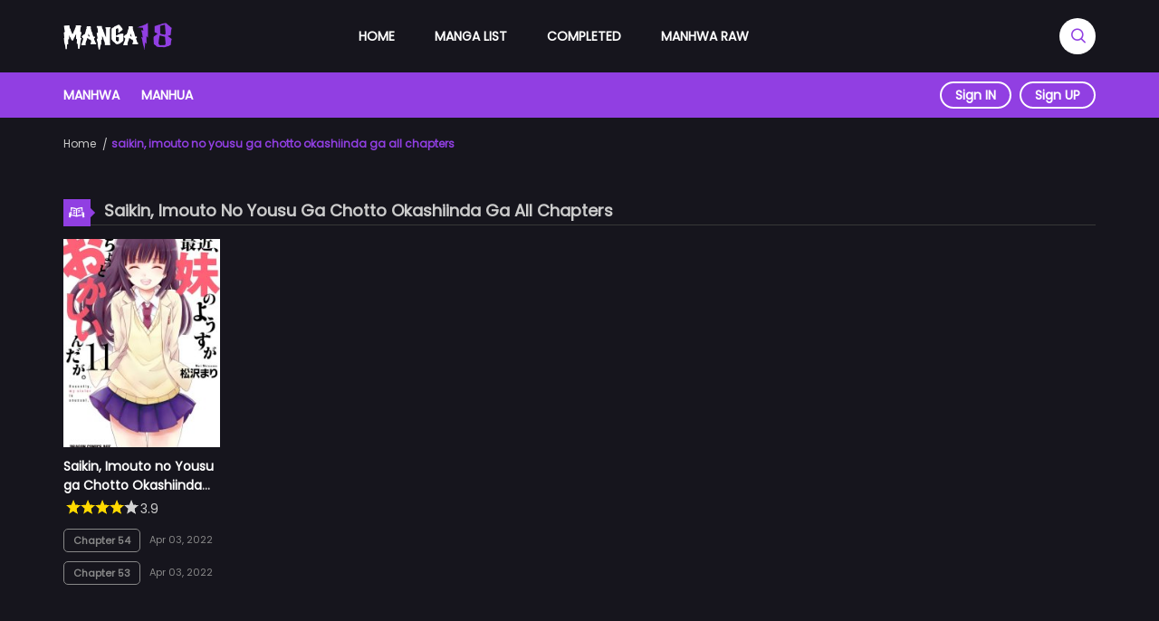

--- FILE ---
content_type: text/html; charset=UTF-8
request_url: https://manga18.me/tag/saikin-imouto-no-yousu-ga-chotto-okashiinda-ga-all-chapters
body_size: 4978
content:
<!DOCTYPE html>
<html lang="en-us">
<head>
    <meta http-equiv="Content-Type" content="text/html; charset=UTF-8">
    <meta http-equiv="X-UA-Compatible" content="IE=edge,chrome=1">
    <meta name="viewport" content="width=device-width, initial-scale=1, maximum-scale=1, user-scalable=0">
    <meta name="language" content="en-us">
    <meta name="robots" content="index, follow, max-snippet:-1, max-image-preview:large, max-video-preview:-1">
    <title>saikin, imouto no yousu ga chotto okashiinda ga all chapters Archives - Manga18.ME</title>
    <!-- Primary Meta Tags -->
    <meta name="title" content="saikin, imouto no yousu ga chotto okashiinda ga all chapters Archives - Manga18.ME">
    <meta name="description" content="saikin, imouto no yousu ga chotto okashiinda ga all chapters Archives - Manga18.ME">
            <meta name="keywords" content="saikin, imouto no yousu ga chotto okashiinda ga all chapters, manhwa scan, read manhwa online, manhwa, korean manhwa, webtoons, manhua, webtoon scan, manhua scan, manhwa 18, manga 18, manhwa adult, manhwa18, manga18, manga18me, manga18.me, adult manhwa, adult webtoon, read manga online, manga online free, comic reader, comics, manga scan">
                <link rel="canonical" href="https://manga18.me/tag/saikin-imouto-no-yousu-ga-chotto-okashiinda-ga-all-chapters">
                        <script type="application/ld+json">{"@context":"https://schema.org","@graph":[{"@type":"Organization","@id":"https://manga18.me/#organization","name":"Manga18ME","url":"https://manga18.me/","sameAs":["https://www.facebook.com/manga18.me","https://twitter.com/Manga18ME","https://www.pinterest.com/manga18me","https://www.instagram.com/manga18.me/"],"logo":{"@type":"ImageObject","@id":"https://manga18.me/#logo","inLanguage":"en-US","url":"https://manga18.me/images/manga18-logo.png","width":202,"height":50,"caption":"Read Manga, Manhua & Manhwa in English Online Free"},"image":{"@id":"https://manga18.me/#logo"}},{"@type":"WebSite","@id":"https://manga18.me/#website","url":"https://manga18.me/","name":"Manga18ME","description":"Read your favorite premium Manga, Manhua, Korean Manhwa, and Webtoons translated to English for free. Read high-quality Comics Online. Updated Daily!","publisher":{"@id":"https://manga18.me/#organization"},"potentialAction":[{"@type":"SearchAction","target":"https://manga18.me/search?q={search_term_string}","query-input":"required name=search_term_string"}],"inLanguage":"en-US"},{"@type":"CollectionPage","@id":"https://manga18.me/tag/saikin-imouto-no-yousu-ga-chotto-okashiinda-ga-all-chapters/#webpage","url":"https://manga18.me/tag/saikin-imouto-no-yousu-ga-chotto-okashiinda-ga-all-chapters/","name":"saikin, imouto no yousu ga chotto okashiinda ga all chapters Archives - Manga18.ME","isPartOf":{"@id":"https://manga18.me/#website"},"inLanguage":"en-US","potentialAction":[{"@type":"ReadAction","target":["https://manga18.me/tag/saikin-imouto-no-yousu-ga-chotto-okashiinda-ga-all-chapters/"]}]}]}</script>
        <!-- Open Graph / Facebook -->
    <meta property="og:type" content="website">
    <meta property="og:url" content="https://manga18.me/tag/saikin-imouto-no-yousu-ga-chotto-okashiinda-ga-all-chapters">
    <meta property="og:title" content="saikin, imouto no yousu ga chotto okashiinda ga all chapters Archives - Manga18.ME">
    <meta property="og:description" content="saikin, imouto no yousu ga chotto okashiinda ga all chapters Archives - Manga18.ME">
    <meta property="og:image" content="https://manga18.me/images/manga18-banner.jpg">
    <!-- Twitter -->
    <meta name="twitter:site" content="@Manga18ME"/>
    <meta name="twitter:creator" content="@Manga18ME"/>
    <meta property="twitter:card" content="summary_large_image">
    <meta property="twitter:url" content="https://manga18.me/tag/saikin-imouto-no-yousu-ga-chotto-okashiinda-ga-all-chapters">
    <meta property="twitter:title" content="saikin, imouto no yousu ga chotto okashiinda ga all chapters Archives - Manga18.ME">
    <meta property="twitter:description" content="saikin, imouto no yousu ga chotto okashiinda ga all chapters Archives - Manga18.ME">
    <meta property="twitter:image" content="https://manga18.me/images/manga18-banner.jpg">
    <link rel="icon" type="image/png" href="/images/favicon-160x160.png" sizes="160x160">
    <link rel="icon" type="image/png" href="/images/favicon-96x96.png" sizes="96x96">
    <link rel="icon" type="image/png" href="/images/favicon-32x32.png" sizes="32x32">
    <link href="/css/main-v2.css" rel='stylesheet' type='text/css'/>
    <link href="/css/detail-v2.css" rel='stylesheet' type='text/css'/>
    <link href="/css/owl.carousel.min.css" rel='stylesheet' type='text/css'/>
    <link href="/css/star-rating-svg.css" rel='stylesheet' type='text/css'/>
    <script type="text/javascript" src="/js/jquery-3.1.0.min.js"></script>
    <script type="text/javascript" src="/js/jquery.star-rating-svg.js"></script>
    <script type="text/javascript" src="/js/owl.carousel.min.js"></script>
        <meta name="google-site-verification" content="0wwA0Hm_aq1qWeBqm4VaxMdSgU0nMyJpYdCNjgF0Si4" />
    <meta name="p:domain_verify" content="097bd141e826c80a7fa362d108628ead"/>
    <meta name="exoclick-site-verification" content="c832e416dd3a5390a7bfca2d78d86227">
</head>
<body>
    <div class="manga-search wleft">
        <div class="header-search">
            <form action="/search" method="get">
                <input id="search" name="q" type="text" placeholder="Search..." autocomplete="off"/>
                <button type="submit">
                    <i class="icofont-search-1"></i>
                </button>
            </form>

            <div id="search-result" class="live-search-result">
                <div class="search-loading" style="display: none;">
                    <img src="/images/search-loading.gif" alt="loading..."/>
                </div>
            </div>
        </div>
    </div>
    <div id="header" class="header wleft">
        <div class="header-top-bar wleft">
            <div class="container">
                <div class="site-logo">
                    <a href="/">
                        <img src="/images/manga18-logo.png" alt="Read Manga, Manhua & Manhwa in English Online Free"/>
                    </a>
                </div>
                <div class="main-menu">
                    <ul>
                        <li>
                            <a href="/">Home</a>
                        </li>
                        <li>
                            <a href="/manga">Manga List</a>
                        </li>
                        <li>
                            <a href="/completed">Completed</a>
                        </li>
                        <li>
                            <a href="/manhwa-raw">Manhwa Raw</a>
                        </li>
                    </ul>
                </div>
                <div class="menubm-icon">
                    <a onclick="openmobilemenu()" class="menu_icon__open">
                        <span></span> <span></span> <span></span>
                    </a>
                </div>
                <div class="search-icon">
                    <div class="mnsearch">
                        <i class="open-searchmn icofont-search"></i>
                        <i class="close-searchmn icofont-close-line"></i>
                    </div>
                </div>
            </div>
        </div>
        <div class="header-bottom-bar wleft">
            <div class="container">
                <div class="second-menu">
                    <ul>
                        <li>
                            <a href="/genre/manhwa">Manhwa</a>
                        </li>
                        <li>
                            <a href="/genre/manhua">Manhua</a>
                        </li>
                    </ul>
                </div>
                <div class="user-block">
                                        <div class="signin-signup">
                        <a href="/login">Sign IN</a>
                        <a href="/register">Sign UP</a>
                    </div>
                                    </div>
            </div>
        </div>

        <div class="navmb-menu">
            <div class="navmb-header">
                <div class="navmb-logo">
                    <a href="/">
                        <img src="/images/manga18-logo.png" alt="Read Manga, Manhua & Manhwa in English Online Free"/>
                    </a>
                </div>
                <div class="navmb-close">
                    <a onclick="toggleMobileMenu()"><i class="icofont-close"></i></a>
                </div>
            </div>

            <div class="user-block">
                                <div class="signin-signup">
                    <a href="/login">Sign IN</a>
                    <a href="/register">Sign UP</a>
                </div>
                            </div>

            <ul class="limb-menu wleft">
                <li>
                    <a href="/"> Home</a>
                </li>
                <li>
                    <a href="/manga"> Manga</a>
                </li>
                <li>
                    <a href="/completed"> Completed</a>
                </li>
                <li>
                    <a href="/manhwa-raw"> Manhwa Raw</a>
                </li>
            </ul>
        </div>

        <div id="mobile__sidebar-overlay" class="fadeIn"></div>
    </div>

    <div id="wrap-content" class="wrap-content wleft">
        <div class="container">
    <div class="section-breadcrumb wleft">
        <script type="application/ld+json">{"@context":"https://schema.org","@type":"BreadcrumbList","itemListElement":[{"@type":"ListItem","position":1,"name":"Home","item":"https://manga18.me/"},{"@type":"ListItem","position":2,"name":"saikin, imouto no yousu ga chotto okashiinda ga all chapters"}]}</script>

        <div class="s-breadcrumb">
            <ol class="breadcrumb">
                <li>
                    <a href="https://manga18.me/">Home</a>
                </li>

                <li>
                    <a href="/tag/saikin-imouto-no-yousu-ga-chotto-okashiinda-ga-all-chapters" class="active">
                        saikin, imouto no yousu ga chotto okashiinda ga all chapters                    </a>
                </li>
            </ol>
        </div>
    </div>

    <div class="manga__body wleft">
        <div class="section-heading order-section wleft">
            <h1><i class="icofont-read-book"></i> Saikin, Imouto No Yousu Ga Chotto Okashiinda Ga All Chapters</h1>
        </div>

        <div class="section-content">
            <div class="manga-listing-item wleft">
                                    <div class="page-item-detail">
                        <div class="inner">
                            <div class="item-thumb wleft">
                                <a href="/manga/saikin-imouto-no-yousu-ga-chotto-okashiinda-ga">
                                    <img data-src="https://manga18.me/webtoon/saikin-imouto-no-yousu-ga-chotto-okashiinda-ga-thumbnail.jpg" src="https://manga18.me/webtoon/saikin-imouto-no-yousu-ga-chotto-okashiinda-ga-thumbnail.jpg" alt="Saikin, Imouto no Yousu ga Chotto Okashiinda ga."/>
                                                                    </a>
                            </div>
                            <div class="item-summary wleft">
                                <div class="item-title wleft">
                                    <h3>
                                        <a href="/manga/saikin-imouto-no-yousu-ga-chotto-okashiinda-ga">
                                            Saikin, Imouto no Yousu ga Chotto Okashiinda ga.                                        </a>
                                    </h3>
                                </div>
                                <div class="item-rate">
                                    <div class="my-rating jq-stars" data-rating="3.9"></div><span>3.9</span>
                                </div>
                                <div class="item-chapters wleft">
                                    <div class="chapter-item wleft">
                                        <span class="chapter">
                                            <a href="/manga/saikin-imouto-no-yousu-ga-chotto-okashiinda-ga/chapter-54" class="btn-link">Chapter 54</a>
                                        </span>
                                                                                    <span class="post-on font-meta">Apr 03, 2022</span>
                                                                            </div>
                                                                            <div class="chapter-item wleft">
                                            <span class="chapter">
                                                <a href="/manga/saikin-imouto-no-yousu-ga-chotto-okashiinda-ga/chapter-53" class="btn-link">Chapter 53</a>
                                            </span>
                                                                                            <span class="post-on font-meta">Apr 03, 2022</span>
                                                                                    </div>
                                                                    </div>
                            </div>
                        </div>
                    </div>
                            </div>

            <div class="blog-pager wleft" id="blog-pager">
                            </div>
        </div>
    </div>
</div>

<script type="text/javascript">
    $(document).ready(function(){
        $(".my-rating").starRating({
            totalStars: 5,
            starShape: 'straight',
            starSize: 16,
            emptyColor: 'lightgray',
            hoverColor: 'salmon',
            activeColor: '#ffd900',
            useGradient: false,
            readOnly: true
        });
    });
</script>    </div>
    <a href="#" id="back_to_top" title="Back to top">&uarr;</a>
    <div id="footer" class="footer wleft">
        <div class="container">
            <div class="social-link wleft">
                <ul>
                    <li><a href="https://www.facebook.com/manga18.me" target="_blank"><i class="icofont-facebook"></i></a></li>
                    <li><a href="https://twitter.com/Manga18ME" target="_blank"><i class="icofont-twitter"></i></a></li>
                    <li><a href="https://www.pinterest.com/manga18me" target="_blank"><i class="icofont-pinterest"></i></a></li>
                    <li><a href="https://www.instagram.com/manga18.me/" target="_blank"><i class="icofont-instagram"></i></a></li>
                    <li><a href="https://manga18me.tumblr.com/" target="_blank"><i class="icofont-tumblr"></i></a></li>
                </ul>
            </div>
            <div class="about-site wleft">
                                <p>
                    All content on https://manga18.me is collected on the internet. So there are any issues regarding copyright, please contact me directly at the email address <a href="/cdn-cgi/l/email-protection" class="__cf_email__" data-cfemail="5b363a353c3a6a6375363e1b3c363a323775383436">[email&#160;protected]</a>. If your request is reasonable we will remove it immediately. Sincerely thank you!
                </p>
            </div>
            <div class="footer-link wleft">
                <ul>
                    <li>
                        <a href="/privacy-policy">Privacy Policy</a>
                    </li>
                    <li>
                        <a href="/terms">Terms of Service</a>
                    </li>
                    <li>
                        <a href="/18usc2257">18 USC 2257</a>
                    </li>
                    <li>
                        <a href="/dmca">DMCA</a>
                    </li>
                </ul>
            </div>
        </div>
    </div>

    <!-- Histats.com  START  (aync)-->
    <script data-cfasync="false" src="/cdn-cgi/scripts/5c5dd728/cloudflare-static/email-decode.min.js"></script><script type="text/javascript">var _Hasync= _Hasync|| [];
        _Hasync.push(['Histats.start', '1,4952915,4,0,0,0,00010000']);
        _Hasync.push(['Histats.fasi', '1']);
        _Hasync.push(['Histats.track_hits', '']);
        (function() {
            var hs = document.createElement('script'); hs.type = 'text/javascript'; hs.async = true;
            hs.src = ('//s10.histats.com/js15_as.js');
            (document.getElementsByTagName('head')[0] || document.getElementsByTagName('body')[0]).appendChild(hs);
        })();</script>
    <noscript><a href="/" target="_blank"><img  src="//sstatic1.histats.com/0.gif?4952915&101" alt="free web stats" border="0"></a></noscript>
    <!-- Histats.com  END  -->

    <script type="text/javascript">
        $(document).ready(function(){
            $.ajax({
                url: '/api/notification',
                type: 'POST',
                success: function (data) {
                    if(data > 0){
                        $('.notification').append(data);
                    }
                },
                error: function (e) {
                    console.log(e.message);
                }
            });

            $("#search").keyup(function() {
                var name = $('#search').val();
                //Validating, if "name" is empty.
                if (name == "") {
                    //Assigning empty value to "display" div in "search.php" file.
                    $("#search-result").css('display','none');
                }
                //If name is not empty.
                else {
                    $('.search-loading').css('display','block');
                    //AJAX is called.
                    $.ajax({
                        //AJAX type is "Post".
                        type: "POST",
                        //Data will be sent to "search-manga".
                        url: "https://manga18.me/s",
                        dataType: 'json',
                        //Data, that will be sent to "search-manga".
                        data: {
                            //Assigning value of "name" into "search_query" variable.
                            search_query: name
                        },
                        //If result found, this funtion will be called.
                        success: function(data) {
                            $('.search-loading').css('display','none');
                            if(data.length > 0){
                                var html = '<ul>';
                                for (var i = 0; i < data.length; i++) {
                                    var href = 'https://manga18.me/manga/'+data[i].slug;
                                    html += '<li><a href="'+href+'">'+data[i].name+'</a></li>';
                                }
                                html += '</ul>';
                            }
                            $("#search-result").html(html).show();
                        }
                    });
                }
            });

            $('.more-genres').mouseenter(function () {
                $('.sub-menu').css('display','block');
            });

            $('.more-genres').mouseleave(function () {
                $('.sub-menu').css('display','none');
            });

            $('.more-genres').click(function () {
                if($('.sub-menu').css('display') == 'none'){
                    $('.sub-menu').css('display','block');
                }else{
                    $('.sub-menu').css('display','none');
                }
            });

            $('.mnsearch').click(function () {
                if($('.manga-search').css('display') == 'none'){
                    $('.manga-search').css('display','block');
                    $('.open-searchmn').css('display','none');
                    $('.close-searchmn').css('display','inline-block');
                }else{
                    $('.manga-search').css('display','none');
                    $('.open-searchmn').css('display','inline-block');
                    $('.close-searchmn').css('display','none');
                }
            })

            $(".owl-carousel").owlCarousel({
                loop: false,
                margin: 5,
                dots: false,
                autoplay: false,
                nav: true,
                navText: [
                    '<i class="icofont-simple-left"></i>',
                    '<i class="icofont-simple-right"></i>'
                ],
                navContainer: '.slider_nav .custom-nav',
                responsive:{
                    0:{
                        items:2
                    },
                    450:{
                        items:3
                    },
                    650:{
                        items:4
                    },
                    850:{
                        items:5
                    },
                    1000:{
                        items:5
                    },
                    1100:{
                        items:6
                    }
                }
            });

            if($('#back_to_top').length) {
                var scrollTrigger = 100, // px
                    backToTop = function () {
                        var scrollTop = $(window).scrollTop();
                        if (scrollTop > scrollTrigger) {
                            $('#back_to_top').addClass('show');
                        } else {
                            $('#back_to_top').removeClass('show');
                        }
                    };
                backToTop();
                $(window).on('scroll', function () {
                    backToTop();
                });
                $('#back_to_top').on('click', function (e) {
                    e.preventDefault();
                    $('html,body').animate({
                        scrollTop: 0
                    }, 700);
                });
            }
        });

        function toggleMobileMenu() {
            $('#mobile__sidebar-overlay').css('display','none');
            $(".navmb-menu").animate({left:'-300px'}, 250);
        }
        function openmobilemenu() {
            $('#mobile__sidebar-overlay').css('display','block');
            // $('.navmb-menu').css('display','block');
            $(".navmb-menu").animate({left:0}, 250);
        }
    </script>
<script defer src="https://static.cloudflareinsights.com/beacon.min.js/vcd15cbe7772f49c399c6a5babf22c1241717689176015" integrity="sha512-ZpsOmlRQV6y907TI0dKBHq9Md29nnaEIPlkf84rnaERnq6zvWvPUqr2ft8M1aS28oN72PdrCzSjY4U6VaAw1EQ==" data-cf-beacon='{"version":"2024.11.0","token":"666505359e824471901a51a67f0ad445","r":1,"server_timing":{"name":{"cfCacheStatus":true,"cfEdge":true,"cfExtPri":true,"cfL4":true,"cfOrigin":true,"cfSpeedBrain":true},"location_startswith":null}}' crossorigin="anonymous"></script>
</body>
</html>

--- FILE ---
content_type: text/css
request_url: https://manga18.me/css/main-v2.css
body_size: 4729
content:
@font-face {
    font-family: 'Poppins';
    font-style: normal;
    font-weight: 400;
    font-display: swap;
    src: url(https://fonts.gstatic.com/s/poppins/v15/pxiEyp8kv8JHgFVrJJbecmNE.woff2) format('woff2');
    unicode-range: U+0900-097F, U+1CD0-1CF6, U+1CF8-1CF9, U+200C-200D, U+20A8, U+20B9, U+25CC, U+A830-A839, U+A8E0-A8FB;
}
/* latin-ext */
@font-face {
    font-family: 'Poppins';
    font-style: normal;
    font-weight: 400;
    font-display: swap;
    src: url(https://fonts.gstatic.com/s/poppins/v15/pxiEyp8kv8JHgFVrJJnecmNE.woff2) format('woff2');
    unicode-range: U+0100-024F, U+0259, U+1E00-1EFF, U+2020, U+20A0-20AB, U+20AD-20CF, U+2113, U+2C60-2C7F, U+A720-A7FF;
}
/* latin */
@font-face {
    font-family: 'Poppins';
    font-style: normal;
    font-weight: 400;
    font-display: swap;
    src: url(https://fonts.gstatic.com/s/poppins/v15/pxiEyp8kv8JHgFVrJJfecg.woff2) format('woff2');
    unicode-range: U+0000-00FF, U+0131, U+0152-0153, U+02BB-02BC, U+02C6, U+02DA, U+02DC, U+2000-206F, U+2074, U+20AC, U+2122, U+2191, U+2193, U+2212, U+2215, U+FEFF, U+FFFD;
}
@font-face
{
    font-family: "IcoFont";
    font-weight: normal;
    font-style: "Regular";
    src: url("./fonts/icofont.woff2") format("woff2"),
    url("./fonts/icofont.woff") format("woff");
    font-display: swap;
}

[class^="icofont-"], [class*=" icofont-"]
{
    font-family: 'IcoFont' !important;
    speak: none;
    font-style: normal;
    font-weight: normal;
    font-variant: normal;
    text-transform: none;
    white-space: nowrap;
    word-wrap: normal;
    direction: ltr;
    line-height: 1;
    /* Better Font Rendering =========== */
    -webkit-font-feature-settings: "liga";
    -webkit-font-smoothing: antialiased;
}
body {
    width: 100%;
    float: left;
    margin: 0 auto;
    background-size: 20px 100%;
    font-family: poppins,sans-serif;
    font-size: 14px;
    background-color: #16151D;
    color: #ccc;
}
p{
    word-break: break-word;
}
.container{
    max-width: 1140px;
    margin: auto;
}
.wleft{
    width: 100%;
    float: left;
}
ul{
    list-style: none;
    padding: 0px;
    margin: 0px;
}
.header-top-bar{
    background: #16151D;
    height: 80px;
}
.header-top-bar .site-logo{
    float: left;
}
.header-top-bar .site-logo img{
    height: 30px;
    margin-top: 25px;
}
.header-top-bar .main-menu{
    width: calc(100% - 300px);
    float: left;
    text-align: center;
    line-height: 80px;
}
.header-top-bar .main-menu ul li{
    display: inline-block;
    padding: 0px 20px;
}
.header-top-bar .main-menu ul li a{
    text-decoration: none;
    font-weight: bold;
    color: white;
    text-transform: uppercase;
}
.header-top-bar .search-icon{
    width: 50px;
    float: right;
    text-align: right;
}
.header-top-bar .search-icon .mnsearch{
    width: 40px;
    height: 40px;
    float: right;
    background: white;
    margin-top: 20px;
    border-radius: 50%;
    line-height: 40px;
    text-align: center;
}
.header-top-bar .search-icon .mnsearch:hover{
    cursor: pointer;
    background: #913fe2;
}
.header-top-bar .search-icon .mnsearch i{
    font-size: 15px;
    color: #913fe2;
    font-weight: bold;
}
.header-top-bar .search-icon .mnsearch:hover i{
    color: white;
}
.header-bottom-bar{
    height: 50px;
    background: #913fe2;
    position: relative;
}
.header-bottom-bar .second-menu{
    width: calc(100% - 250px);
    float: left;
    line-height: 50px;
}
.header-bottom-bar .second-menu ul li{
    display: inline-block;
    padding: 0px 10px;
}
.header-bottom-bar .second-menu ul li:first-child{
    padding-left: 0px;
}
.header-bottom-bar .second-menu ul li a{
    color: white;
    font-weight: bold;
    text-decoration: none;
    text-transform: uppercase;
}
.header-bottom-bar .user-block {
    width: 250px;
    float: left;
    line-height: 50px;
    text-align: right;
}
.header-bottom-bar .user-block a{
    border: 2px solid white;
    color: white;
    font-weight: bold;
    text-decoration: none;
    padding: 3px 15px;
    border-radius: 20px;
}
.header-bottom-bar .user-block a:hover{
    background: #4a138d;
    border: 2px solid #4a138d;
}
.header-bottom-bar .user-block a:last-child{
    margin-left: 5px;
}
.c-user_avatar{
    width: calc(100% - 35px);
    float: left;
    line-height: 50px;
}
.c-user_avatar a{
    padding: 0px !important;
    border: none !important;
    color: white;
}
.c-user_avatar a:hover{
    background: none !important;
}
.c-user_avatar-image{
    width: 40px;
    height: 40px;
    float: left;
    border-radius: 50%;
    overflow: hidden;
    margin-top: 5px;
}
.c-user_avatar-image img{
    width: 40px;
    height: 40px;
    object-fit: contain;
}
.c-user_avatar .displayname{
    width: calc(100% - 60px);
    float: left;
    text-align: left;
    padding-left: 10px;
}
.c-user_avatar .displayname span.name{
    width: calc(100% - 25px);
    float: left;
    overflow: hidden;
    padding-right: 10px;
    font-weight: 700;
    text-align: left;
    padding-left: 10px;
    text-overflow: ellipsis;
    display: -webkit-box;
    -webkit-box-orient: vertical;
    -webkit-line-clamp: 1;
}
.c-user_avatar .displayname span.notification{
    line-height: 20px;
    background: #da3145;
    margin-top: 20px;
    float: left;
    color: #fff;
    font-weight: 400;
    border-radius: 10px;
    font-size: 11px;
    padding: 0 5px;
}
.user-block .user-logout{
    width: 35px;
    float: left;
    line-height: 50px;
}
.user-block .user-logout a{
    font-size: 20px;
    border: none !important;
    padding: 0px !important;
    color: white;
    text-decoration: none !important;
}
.user-block .user-logout a:hover{
    background: none !important;
}
.sub-menu{
    position: absolute;
    z-index: 999;
    top: 50px;
    display: none;
    left: 0;
}
.sub-menu .inner-submenu{
    background: #f8f8f8;
    padding: 10px;
    line-height: 2;
    border-bottom: 1px solid #370b69;
}
.sub-menu ul{
    list-style: none;
    padding: 0px;
    margin: 0px;
}
.sub-menu ul li{
    display: inline-block;
    padding: 5px 10px;
}
.sub-menu ul li:first-child{
    padding: 5px 10px !important;
}
.sub-menu ul li a{
    color: black !important;
}
.section-block{
    margin-bottom: 20px;
}
.popular-block{
    margin-top: 30px;
    margin-bottom: 40px;
    min-height: 290px;
}
.section-heading{
    border-bottom: 1px solid #383838;
    margin-bottom: 15px;
}
.section-heading h2{
    font-size: 18px;
    margin: 0;
    text-transform: uppercase;
    color: white;
}
.section-heading h4{
    font-size: 18px;
    margin: 0;
    text-transform: uppercase;
    color: white;
}
.section-heading i{
    font-size: 18px;
    width: 30px;
    height: 30px;
    color: #fff;
    background: #913fe2;
    position: relative;
    margin-right: 10px;
    margin-bottom: -2px;
    vertical-align: middle;
    display: inline-block;
}
.section-heading i:before{
    position: absolute;
    top: 50%;
    left: 50%;
    -ms-transform: translate(-50%,-50%);
    -webkit-transform: translate(-50%,-50%);
    transform: translate(-50%,-50%);
}
.section-heading i:after{
    content: "";
    width: 0;
    height: 0;
    border-top: 5px solid transparent;
    border-bottom: 5px solid transparent;
    border-left: 5px solid #f45c43;
    border-left-color: #913fe2;
    border-right-color: #913fe2 !important;
    position: absolute;
    left: 100%;
    top: 50%;
    -webkit-transform: translateY(-50%);
    -moz-transform: translateY(-50%);
    -ms-transform: translateY(-50%);
    -o-transform: translateY(-50%);
    transform: translateY(-50%);
}
.section-content{
    width: calc(100% + 20px);
    float: left;
    margin-left: -10px;
}
.section-content .trending-item .inner{
    padding: 0px 10px;
}
.section-content .trending-item .thumb{
    position: relative;
}
.section-content .trending-item .thumb img{
    width: 100%;
    height: 230px;
    object-fit: cover;
}
.section-content .trending-item .thumb .meta{
    width: calc(100% - 4px);
    position: absolute;
    text-align: center;
    background: linear-gradient(180deg, rgba(255,255,255,0), rgba(0,0,0,0.39) 34%, #000 87%);
    color: #f7f7f7;
    padding: 8px 2px;
    bottom: 0px;
    font-size: 12px;
    font-weight: 600;
    text-overflow: ellipsis;
    text-transform: uppercase;
    overflow: hidden;
    white-space: nowrap;
}
.section-content .trending-item .title{
    width: calc(100% - 10px);
    height: 43px;
    padding: 5px;
    background: #222222;
}
.section-content .trending-item .title h3{
    font-size: 14px;
    margin: 0;
    overflow: hidden;
    text-overflow: ellipsis;
    display: -webkit-box;
    -webkit-box-orient: vertical;
    -webkit-line-clamp: 2;
    font-weight: 700;
    text-align: center;
}
.section-content .trending-item .title h3 a{
    color: white;
    text-decoration: none;
}
.section-content .trending-item .title h3 a:hover{
    color: #913fe2;
}
.page-item-detail{
    width: 16.6667%;
    float: left;
}
.page-item-detail .inner{
    padding: 0px 10px;
}
.page-item-detail .item-thumb{
    position: relative;
}
.page-item-detail .item-thumb .manga-title-badges{
    position: absolute;
    left: 0;
    top: 0;
    border-radius: 2px;
    padding: 8px 4px 8px 4px;
    text-transform: uppercase;
    line-height: 5px;
    font-size: 12px;
    background-color: #eb3349;
    -webkit-transform: rotate(0deg);
    color: white;
}
.page-item-detail .item-thumb img{
    width: 100%;
    height: 230px;
    object-fit: cover;
}
.page-item-detail .item-summary{
    height: 190px;
}
.page-item-detail .item-summary h3{
    font-size: 14px;
    margin: 5px 0;
    overflow: hidden;
    text-overflow: ellipsis;
    display: -webkit-box;
    -webkit-box-orient: vertical;
    -webkit-line-clamp: 2;
    font-weight: 700;
}
.page-item-detail .item-summary h3 a{
    color: white;
    text-decoration: none;
}
.page-item-detail .item-summary h3 a:hover{
    color: #913fe2;
}
.item-chapters{
    margin-top: 10px;
}
.item-chapters .chapter-item{
    margin-bottom: 10px;
    font-size: 11px;
    line-height: 1.5;
}
.item-chapters .chapter-item a{
    color: #888888;
    text-decoration: none;
}
.item-chapters .chapter-item span.chapter{
    float: left;
    margin-right: 10px;
    padding: 4px 10px;
    border: 1px solid #888888;
    font-weight: 600;
    display: inline-block;
    border-radius: 5px;
}
.item-chapters .chapter-item span.chapter:hover{
    background: #913fe2;
    border: 1px solid #913fe2;
}
.item-chapters .chapter-item span.chapter:hover a{
    color: white;
}
.item-chapters .chapter-item span.post-on{
    float: left;
    margin-top: 4px;
    color: #888888;
}
.item-chapters .chapter-item:last-child{
    margin-bottom: 0px;
}
.jq-stars{
    display: inline-block;
    float: left;
    padding-right: 5px;
}
.jq-stars .jq-star{
    display: inline-block;
    cursor: pointer;
}
.jq-star-svg {
    padding-left: 3px;
    width: 100%;
    height: 100%;
}
#mobile__sidebar-overlay{
    width: 100%;
    height: 100%;
    z-index: 997;
    top: 0;
    left: 0;
    position: fixed;
    background: rgba(0,0,0,0.7);
    transition: all 0.5s;
    display: none;
}
.navmb-menu{
    position: fixed;
    top: 0;
    bottom: 0;
    left: -300px;
    width: 300px;
    height: 100vh;
    overflow: auto;
    -webkit-overflow-scrolling: touch;
    transition: all 0.4s;
    z-index: 1000;
    background: #06121e;
}
.navmb-header{
    width: calc(100% - 20px);
    float: left;
    height: 70px;
    border-bottom: solid 2px #2d3033;
    padding: 0px 10px;
}
.navmb-header .navmb-logo{
    width: calc(100% - 50px);
    float: left;
}
.navmb-header .navmb-logo img{
    height: 25px;
    margin-top: 22.5px;
}
.navmb-header .navmb-close{
    width: 50px;
    float: left;
    text-align: right;
    line-height: 70px;
}
.navmb-header .navmb-close i{
    color: white;
    font-size: 20px;
}
.limb-menu{
    padding: 0px;
    margin: 0px;
    margin-top: 10px;
}
.limb-menu li{
    width: calc(100% - 20px);
    float: left;
    padding: 10px;
}
.limb-menu li a{
    color: white;
    text-decoration: none;
    text-transform: uppercase;
}
.menubm-icon{
    display: none;
}
.manga-search{
    text-align: center;
    background: #16151d;
    padding: 20px 0px;
    display: none;
}
.manga-search .header-search{
    max-width: 800px;
    margin: auto;
}
.manga-search .header-search input[type='text']{
    width: calc(100% - 78px);
    height: 30px;
    padding: 5px 10px;
    background: #f3f3f3;
    border: 2px solid #f3f3f3;
    outline: none;
    float: left;
}
.manga-search .header-search button{
    width: 50px;
    border: none;
    background: linear-gradient(to right, #370b69 40%,#4a138d);
    height: 44px;
    color: white;
    font-size: 16px;
    float: left;
}
.manga-search .header-search button:hover{
    cursor: pointer;
}
.close-searchmn{
    display: none;
}
.live-search-result{
    width: calc(100% - 3px);
    float: left;
    box-shadow: 1px 1px 3px #cecece;
    background-color: #fff;
}
.live-search-result ul li{
    width: 100%;
    float: left;
    border-bottom: 1px solid #f3f3f3;
    padding: 10px 0px;
}
.live-search-result ul li a{
    text-decoration: none;
    color: #888;
}
#back_to_top {
    position: fixed;
    bottom: 10px;
    right: 10px;
    z-index: 9999;
    width: 32px;
    height: 32px;
    text-align: center;
    line-height: 30px;
    background: #913fe2;;
    color: #fff;
    cursor: pointer;
    border: 0;
    border-radius: 2px;
    text-decoration: none;
    transition: opacity .2s ease-out;
    opacity: 0;
}
#back_to_top.show {
    opacity: 1;
}
#footer{
    background: #16151D;
    margin-top: 50px;
}
.social-link{
    text-align: center;
    padding: 20px 0px 10px 0px;
}
.footer ul li{
    padding: 0px 5px;
    display: inline-block;
}
.social-link ul li a{
    padding: 5px 10px;
    background: #913fe2;;
    color: white;
    text-decoration: none;
    display: block;
}
.about-site{
    border-bottom: 1px solid #383838;
}
.about-site h1{
    font-size: 25px;
    margin: 10px 0px;
}
.footer-link{
    text-align: center;
    padding: 10px 0px;
}
.footer-link ul li a{
    padding: 10px 10px;
    color: white;
    text-decoration: none;
    display: block;
}
.single-page h1{
    margin-top: 0px;
    font-size: 20px;
}
.blog-pager{
    text-align: center;
    padding: 50px 0px 20px 0px;
}
.blog-pager ul li{
    display: inline-block;
    margin: 0px 5px;
}
.blog-pager ul li.disabled{
    display: none;
}
.blog-pager ul li a{
    color: #ccc;
    text-decoration: none;
    padding: 5px 20px;
    background: #913fe2;
    border-radius: 3px;
}
.blog-pager ul li.active a, .blog-pager ul li a:hover{
    background: #4a138d;
    color: #ccc;
}
.loadmore a{
    width: 100%;
    float: left;
    border-radius: 50px 0px;
    border-bottom: 12px solid #913fe2;
    text-align: center;
    text-decoration: none;
    color: white;
    font-weight: bold;
    text-transform: uppercase;
    background-color: #333;
    padding: 10px 0px;
}
/*icofont*/
.icofont-search:before {
    content: "\ed1b";
}
.icofont-ui-power:before {
    content: "\ec76";
}
.icofont-star-shape:before {
    content: "\e820";
}
.icofont-facebook:before {
    content: "\ed37";
}
.icofont-twitter:before {
    content: "\ed7a";
}
.icofont-pinterest:before {
    content: "\ed5d";
}
.icofont-instagram:before {
    content: "\ed46";
}
.icofont-tumblr:before {
    content: "\ed78";
}
.icofont-telegram:before {
    content: "\ed75";
}
.icofont-read-book:before {
    content: "\eaeb";
}
.icofont-speech-comments:before {
    content: "\eff2";
}
.icofont-listing-number:before {
    content: "\ef76";
}
.icofont-swoosh-left:before {
    content: "\eac3";
}
.icofont-swoosh-right:before {
    content: "\eac4";
}
.icofont-close-line:before {
    content: "\eee1";
}
.icofont-search-1:before {
    content: "\ed11";
}
.icofont-close:before {
    content: "\eee4";
}
.icofont-caret-down:before {
    content: "\ea67";
}
.icofont-double-left:before {
    content: "\ea7b";
}
.icofont-double-right:before {
    content: "\ea7c";
}
.icofont-simple-down:before {
    content: "\eab2";
}
.icofont-caret-right:before {
    content: "\ea69";
}
.icofont-user-alt-7:before {
    content: "\ed01";
}
.icofont-lock:before {
    content: "\ef7a";
}
.icofont-listine-dots:before {
    content: "\ef74";
}
/*end icofont*/

span.lg{
    color: white;
    font-weight: bold;
}

@media(max-width: 1160px){
    .header-bottom-bar{
        width: calc(100% - 20px);
        padding: 0px 10px;
    }
    .container{
        max-width: calc(100% - 20px);
    }
}

@media(max-width: 1100px){
    .page-item-detail{
        width: 20%;
    }
}

@media(max-width: 1050px){
    .page-item-detail .item-thumb img{
        height: 210px;
    }
}

@media(max-width: 1000px){
    .page-item-detail .item-thumb img{
        height: 270px;
    }
}

@media(max-width: 900px){
    .manga-search .header-search {
        max-width: calc(100% - 100px);
    }
    .page-item-detail{
        width: 20%;
    }
    .page-item-detail .item-thumb img{
        height: 220px;
    }
}

@media(max-width: 850px) {
    .page-item-detail{
        width: 25%;
    }
    .section-content .trending-item .thumb img{
        height: 245px;
    }
    .page-item-detail .item-thumb img{
        height: 210px;
    }
}

@media(max-width: 800px){
    .header-top-bar .main-menu{
        display: none;
    }
    .header-top-bar .search-icon{
        float: right;
    }
    .menubm-icon{
        background: 0 0;
        border: none;
        outline: 0;
        padding: 0;
        float: right;
        display: inline-block;
        margin-left: 20px;
    }
    .menubm-icon a{
        float: left;
        margin-top: 27px;
    }
    .menubm-icon span{
        display: block;
        width: 30px;
        height: 3px;
        background-color: white;
        margin-bottom: 8px;
        -webkit-transition: opacity .05s .25s,transform .2s .25s ease-out;
        -o-transition: opacity .05s .25s,transform .2s .25s ease-out;
        transition: opacity .05s .25s,transform .2s .25s ease-out;
        -webkit-transform-origin: left;
        -moz-transform-origin: left;
        -ms-transform-origin: left;
        -o-transform-origin: left;
        transform-origin: left;
        pointer-events: none;
    }
    .header-bottom-bar .user-block{
        display: none;
    }
    .navmb-menu .user-block{
        width: calc(100% - 20px);
        float: left;
        text-align: center;
        padding: 20px 10px 0px 10px;
    }
    .navmb-menu .user-block .signin-signup a{
        border: 2px solid white;
        padding: 3px 15px;
        border-radius: 25px;
        display: inline-block;
        margin: 0px 10px;
        color: white;
        text-decoration: none;
    }
    .header-bottom-bar .second-menu{
        width: 100%;
    }
    .page-item-detail{
        width: 25%;
    }
    .page-item-detail .item-thumb img{
        height: 245px;
    }
}

@media(max-width: 770px){
    .section-content .trending-item .thumb img{
        height: 220px;
    }
}

@media(max-width: 700px){
    .section-content .trending-item .thumb img{
        height: 200px;
    }
    .page-item-detail .item-thumb img{
        height: 215px;
    }
}

@media(max-width: 650px){
    .section-content .trending-item .thumb img{
        height: 245px;
    }
    .page-item-detail{
        width: 33.3333%;
    }
    .page-item-detail .item-thumb img{
        height: 255px;
    }
}

@media(max-width: 550px){
    .section-content .trending-item .thumb img{
        height: 220px;
    }
    .page-item-detail .item-thumb img{
        height: 220px;
    }
}

@media(max-width: 500px){
    .manga-search .header-search {
        max-width: calc(100% - 20px);
    }
    .section-content .trending-item .thumb img{
        height: 185px;
    }
    .page-item-detail .item-thumb img{
        height: 185px;
    }
}

@media(max-width: 450px){
    .header-top-bar .site-logo img{
        height: 25px;
        margin-top: 27.5px;
    }
    .section-content .trending-item .thumb img{
        height: 255px;
    }
    .page-item-detail{
        width: 50%;
    }
    .page-item-detail .item-thumb img{
        height: 265px;
    }
}

@media(max-width: 400px) {
    .section-content .trending-item .thumb img{
        height: 235px;
    }
    .page-item-detail .item-thumb img{
        height: 235px;
    }
}

@media(max-width: 370px){
    .section-content .trending-item .thumb img{
        height: 210px;
    }
    .page-item-detail .item-thumb img{
        height: 220px;
    }
}

@media(max-width: 350px){
    .header-top-bar .site-logo img{
        height: 20px;
        margin-top: 30px;
    }
    .menubm-icon{
        margin-left: 10px;
    }
}